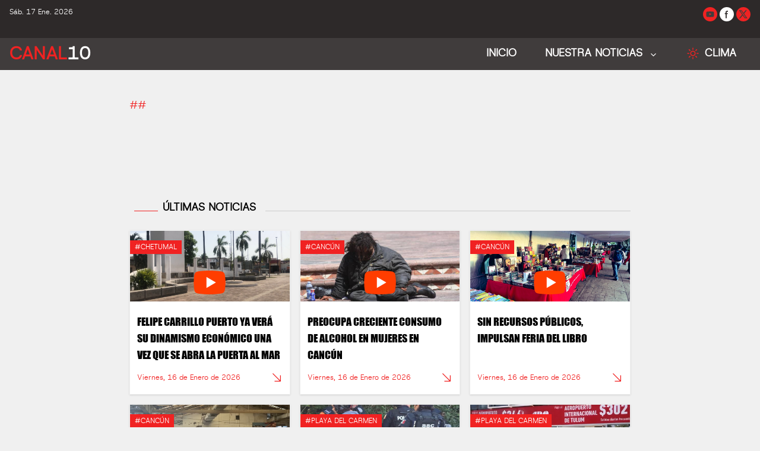

--- FILE ---
content_type: text/html; charset=utf-8
request_url: https://noticias.canal10.tv/nota/municipios/diego-castanon-entrega-nuevos-vehiculos-a-la-secretaria-de-seguridad-2023-03-13
body_size: 8247
content:
<!DOCTYPE html>
<html lang="en" class="[scrollbar-gutter:stable]">
  <head>
    <meta charset="utf-8">
    <meta http-equiv="X-UA-Compatible" content="IE=edge">
    <meta name="viewport" content="width=device-width, initial-scale=1, shrink-to-fit=no">
    <meta name="csrf-token" content="KAouLyE3LTdCKR91FDQdLhEyD1cFKxUZOgI_QmoCtxP-pBqfRGZ-hsZU">

      <!-- Google Tag Manager -->
      <script>
        (function(w,d,s,l,i){w[l]=w[l]||[];w[l].push({'gtm.start':
        new Date().getTime(),event:'gtm.js'});var f=d.getElementsByTagName(s)[0],
        j=d.createElement(s),dl=l!='dataLayer'?'&l='+l:'';j.async=true;j.src=
        'https://www.googletagmanager.com/gtm.js?id='+i+dl;f.parentNode.insertBefore(j,f);
        })(window,document,'script','dataLayer', 'GTM-P2PWLN8C');
      </script>
      <!-- End Google Tag Manager -->

    <title data-suffix="">
Canal 10
    </title>
    <link phx-track-static rel="stylesheet" href="/assets/app-ef63d73bb4720cef43b1136e3f02333a.css?vsn=d">
    <link rel="icon" href="https://res.cloudinary.com/dop4ujvqo/image/upload/v1736521713/c1o_logo_ynuwrr.png" type="image/png">
    <script defer phx-track-static type="text/javascript" src="/assets/app-a5c792fdd4c2a38a643323009e8d8425.js?vsn=d">
    </script>
  </head>
  <body class="bg-white-light-color text-gray-700 pt-9 sm:pt-10 font-sans xl:text-2xl">
<div id="phx-GIt0zrsSD2Kwln2j" data-phx-main data-phx-session="SFMyNTY.[base64].aa6qGOQT98ss9o-IXhl0CUqVk42LL_vDjP4lbW_EyjU" data-phx-static="SFMyNTY.g2gDaAJhBXQAAAADdwJpZG0AAAAUcGh4LUdJdDB6cnNTRDJLd2xuMmp3BWZsYXNodAAAAAB3CmFzc2lnbl9uZXdqbgYAXDrnypsBYgABUYA.W4cyh0dZKD4qKOhitMThTTP43KZWbIuGFL9ngjb1h2g"><header class="fixed top-0 left-0 right-0 z-50" x-data="dash">
  <div class="bg-gray-mid-color flex justify-between py-3 px-4">
    <p class="text-white text-xs h-6">Sáb. 17 Ene. 2026</p>

    <div class="">
      <ul class="space-x-1 remove-space-inline-block">
        <!--youtube-->
        <li class="inline-block bg-red-main rounded-full">
          <a target="_blank" class="hover:text-red-600 bg-red-main" rel="noopener noreferrer" href="https://www.youtube.com/noticiascanal10tv">
            <svg class="size-6 text-gray-high-color p-1" aria-hidden="true" xmlns="http://www.w3.org/2000/svg" width="24" height="24" fill="currentColor" viewBox="0 0 24 24">
              <path fill-rule="evenodd" d="M21.7 8.037a4.26 4.26 0 0 0-.789-1.964 2.84 2.84 0 0 0-1.984-.839c-2.767-.2-6.926-.2-6.926-.2s-4.157 0-6.928.2a2.836 2.836 0 0 0-1.983.839 4.225 4.225 0 0 0-.79 1.965 30.146 30.146 0 0 0-.2 3.206v1.5a30.12 30.12 0 0 0 .2 3.206c.094.712.364 1.39.784 1.972.604.536 1.38.837 2.187.848 1.583.151 6.731.2 6.731.2s4.161 0 6.928-.2a2.844 2.844 0 0 0 1.985-.84 4.27 4.27 0 0 0 .787-1.965 30.12 30.12 0 0 0 .2-3.206v-1.516a30.672 30.672 0 0 0-.202-3.206Zm-11.692 6.554v-5.62l5.4 2.819-5.4 2.801Z" clip-rule="evenodd"></path>
            </svg>
          </a>
        </li>
        <!--facebook-->
        <li class="inline-block bg-white rounded-full">
          <a target="_blank" class="hover:text-red-600" rel="noopener noreferrer" href="https://www.facebook.com/noticiascanal10/">
            <svg class="size-6 text-gray-high-color p-1" aria-hidden="true" xmlns="http://www.w3.org/2000/svg" width="24" height="24" fill="currentColor" viewBox="0 0 24 24">
              <path fill-rule="evenodd" d="M13.135 6H15V3h-1.865a4.147 4.147 0 0 0-4.142 4.142V9H7v3h2v9.938h3V12h2.021l.592-3H12V6.591A.6.6 0 0 1 12.592 6h.543Z" clip-rule="evenodd"></path>
            </svg>
          </a>
        </li>
        <!--X-->
        <li class="inline-block bg-red-main rounded-full">
          <a target="_blank" class="hover:text-red-600" rel="noopener noreferrer" href="https://twitter.com/noticiascanal10">
            <svg class="size-6 text-gray-high-color p-1" aria-hidden="true" xmlns="http://www.w3.org/2000/svg" width="24" height="24" fill="currentColor" viewBox="0 0 24 24">
              <path d="M13.795 10.533 20.68 2h-3.073l-5.255 6.517L7.69 2H1l7.806 10.91L1.47 22h3.074l5.705-7.07L15.31 22H22l-8.205-11.467Zm-2.38 2.95L9.97 11.464 4.36 3.627h2.31l4.528 6.317 1.443 2.02 6.018 8.409h-2.31l-4.934-6.89Z"></path>
            </svg>
          </a>
        </li>
      </ul>
    </div>
  </div>
  <nav class="bg-gray-high-color">
    <div class="w-full px-4 sm:px-4 xl:px-4">
      <div class="flex justify-between">
        <div class="mx-w-10 text-2xl font-bold capitalize text-white flex items-center">
          <div class="flex flex-row items-center text-gray-300">
            <div class="relative hover:bg-gray-high-color block lg:hidden">
              <button type="button" class="menu-mobile block py-3 px-6 border-b-2 border-transparent" id="open-menu" phx-hook="myOpenMenu">
                <svg class="inline-block h-6 w-6 mr-2" xmlns="http://www.w3.org/2000/svg" fill="none" viewBox="0 0 24 24" stroke="currentColor" aria-hidden="true">
                  <path stroke-linecap="round" stroke-linejoin="round" stroke-width="2" d="M4 6h16M4 12h16M4 18h16">
                  </path>
                </svg>
              </button>
            </div>
          </div>
          <a href="/" data-phx-link="redirect" data-phx-link-state="push" class="uppercase text-3xl">
            <div class="flex flex-row">
              <p class="text-red-main">Canal</p>
              <p class="text-white">10</p>
            </div>
          </a>
        </div>
        <div class="flex flex-row ">
          <ul class="navbar hidden lg:flex lg:flex-row text-white text-lg items-end font-bold">
            <li class="relative hover:text-red-main uppercase">
              <a href="/" data-phx-link="redirect" data-phx-link-state="push" class="block py-3 px-6 border-b-2 border-transparent">
                Inicio
              </a>
            </li>
            <li class="dropdown relative hover:text-red-main uppercase">
              <a class="block py-3 px-6 border-b-2 border-transparent">
                NUESTRA NOTICIAS
              </a>

              <ul class="dropdown-menu font-normal absolute left-0 right-auto top-full z-50 border-b-0 text-left bg-white text-gray-700 border border-gray-100" style="min-width: 12rem;">
                <li class="relative hover:text-red-main">
                  <a href="/noticias/todas-las-noticias" data-phx-link="redirect" data-phx-link-state="push" class="block py-2 px-6 border-b border-gray-100">
                    TODAS LAS NOTICIAS
                  </a>
                </li>

                  <li class="relative hover:text-red-main" id="2-0">
                    <a href="/plaza/lo-mas-relevante" data-phx-link="redirect" data-phx-link-state="push" class="block py-2 px-6 border-b border-gray-100">
Lo más relevante
                    </a>
                  </li>

                <li class="relative hover:text-red-main">
                  <a href="/noticias/quintana-roo/todas" data-phx-link="redirect" data-phx-link-state="push" class="block py-2 px-6 border-b border-gray-100">
                    NOTICIAS QUINTANA ROO
                  </a>
                </li>
              </ul>
            </li>

            <li id="class-test" class="dropdown uppercase flex-1" phx-update="ignore">
              <div class="flex flex-row py-3 px-6 border-b-2 block   border-transparent space-x-2">
                <svg xmlns="http://www.w3.org/2000/svg" fill="none" viewBox="0 0 24 24" stroke-width="1.5" stroke="currentColor" class="size-6 self-center text-red-main">
                  <path stroke-linecap="round" stroke-linejoin="round" d="M12 3v2.25m6.364.386-1.591 1.591M21 12h-2.25m-.386 6.364-1.591-1.591M12 18.75V21m-4.773-4.227-1.591 1.591M5.25 12H3m4.227-4.773L5.636 5.636M15.75 12a3.75 3.75 0 1 1-7.5 0 3.75 3.75 0 0 1 7.5 0Z"></path>
                </svg>
                <p class="">
                  Clima
                </p>
              </div>

              <ul class="dropdown-menu absolute top-auto right-0 z-50">
                <li class="relative">
                  <iframe id="clima-widget" src="https://api.wo-cloud.com/content/widget/?geoObjectKey=14648382&language=es&region=AR&timeFormat=HH:mm&windUnit=kmh&systemOfMeasurement=metric&temperatureUnit=celsius" name="CW2" scrolling="no" width="318" height="318" frameborder="0" style="border: 1px solid #FFFFFF;">
                  </iframe>
                </li>
              </ul>
            </li>
          </ul>
        </div>
      </div>
    </div>
  </nav>
</header>
<div class="side-area fixed w-full h-full inset-0 z-50" id="close-menu" phx-hook="myCloseMenu">
  <!-- bg open -->
  <div class="back-menu fixed bg-gray-900 bg-opacity-70 w-full h-full inset-x-0 top-0">
    <div class="cursor-pointer text-white absolute left-64 p-2">
      <svg class="bi bi-x" width="2rem" height="2rem" viewBox="0 0 16 16" fill="currentColor" xmlns="http://www.w3.org/2000/svg">
        <path fill-rule="evenodd" d="M11.854 4.146a.5.5 0 010 .708l-7 7a.5.5 0 01-.708-.708l7-7a.5.5 0 01.708 0z" clip-rule="evenodd">
        </path>
        <path fill-rule="evenodd" d="M4.146 4.146a.5.5 0 000 .708l7 7a.5.5 0 00.708-.708l-7-7a.5.5 0 00-.708 0z" clip-rule="evenodd">
        </path>
      </svg>
    </div>
  </div>
  <!-- Mobile navbar -->
  <nav id="mobile-nav" class="side-menu flex flex-col right-0 w-64 fixed top-0 bg-gray-mid-color h-full overflow-auto z-40">
    <div class="mb-auto">
      <div class="text-center py-4 w-full font-bold uppercase text-white border-b border-gray-high-color">
        Canal10
      </div>
      <div class="relative flex flex-row">
        <ul class="navbar text-white text-lg font-bold w-full">
          <li class="relative hover:text-red-main uppercase">
            <a href="/" data-phx-link="redirect" data-phx-link-state="push" class="block py-2 px-5 border-b border-gray-high-color hover:bg-gray-high-color uppercase text-white">
              Inicio
            </a>
          </li>
          <li class="dropdown relative  uppercase border-b border-gray-high-color hover:bg-gray-mid-color uppercase text-white bg-gray-mid-color">
            <a class="block py-3 px-6 border-b-2 border-transparent">
              NUESTRA NOTICIAS
            </a>

            <ul class="dropdown-menu block top-full z-50 py-0.5 text-left hover:bg-gray-high-color bg-gray-high-color">
              <li class="relative hover:text-red-main bg-gray-mid-color">
                <a href="/noticias/todas-las-noticias" data-phx-link="redirect" data-phx-link-state="push" class="block py-2 px-6 border-b border-gray-high-color">
                  TODAS LAS NOTICIAS
                </a>
              </li>

                <li class="relative hover:text-red-main bg-gray-mid-color" id="2-0">
                  <a href="/plaza/lo-mas-relevante" data-phx-link="redirect" data-phx-link-state="push" class="block py-2 px-6 border-b border-gray-high-color">
Lo más relevante
                  </a>
                </li>

              <li class="relative hover:text-red-main bg-gray-mid-color">
                <a href="/noticias/quintana-roo/todas" data-phx-link="redirect" data-phx-link-state="push" class="block py-2 px-6">
                  NOTICIAS QUINTANA ROO
                </a>
              </li>
            </ul>
          </li>
        </ul>
      </div>

    </div>
    <!-- copyright -->
    <div class="row">
      <div class="col-12 col-md text-center">
        <p class="d-block my-3 text-white text-xs">
2026 © Todos Los Derechos Reservados por Canal 10
        </p>
      </div>
    </div>
  </nav>
</div>

<main>
  <div>
    <div id="flash-group">
  
  
  <div id="client-error" phx-click="[[&quot;push&quot;,{&quot;value&quot;:{&quot;key&quot;:&quot;error&quot;},&quot;event&quot;:&quot;lv:clear-flash&quot;}],[&quot;hide&quot;,{&quot;time&quot;:200,&quot;to&quot;:&quot;#client-error&quot;,&quot;transition&quot;:[[&quot;transition-all&quot;,&quot;transform&quot;,&quot;ease-in&quot;,&quot;duration-200&quot;],[&quot;opacity-100&quot;,&quot;translate-y-0&quot;,&quot;sm:scale-100&quot;],[&quot;opacity-0&quot;,&quot;translate-y-4&quot;,&quot;sm:translate-y-0&quot;,&quot;sm:scale-95&quot;]]}]]" role="alert" class="fixed top-2 right-2 mr-2 w-80 sm:w-96 z-50 rounded-lg p-3 ring-1 bg-rose-50 text-rose-900 shadow-md ring-rose-500 fill-rose-900" hidden phx-connected="[[&quot;hide&quot;,{&quot;time&quot;:200,&quot;to&quot;:&quot;#client-error&quot;,&quot;transition&quot;:[[&quot;transition-all&quot;,&quot;transform&quot;,&quot;ease-in&quot;,&quot;duration-200&quot;],[&quot;opacity-100&quot;,&quot;translate-y-0&quot;,&quot;sm:scale-100&quot;],[&quot;opacity-0&quot;,&quot;translate-y-4&quot;,&quot;sm:translate-y-0&quot;,&quot;sm:scale-95&quot;]]}]]" phx-disconnected="[[&quot;show&quot;,{&quot;time&quot;:300,&quot;to&quot;:&quot;.phx-client-error #client-error&quot;,&quot;transition&quot;:[[&quot;transition-all&quot;,&quot;transform&quot;,&quot;ease-out&quot;,&quot;duration-300&quot;],[&quot;opacity-0&quot;,&quot;translate-y-4&quot;,&quot;sm:translate-y-0&quot;,&quot;sm:scale-95&quot;],[&quot;opacity-100&quot;,&quot;translate-y-0&quot;,&quot;sm:scale-100&quot;]]}]]">
  <p class="flex items-center gap-1.5 text-sm font-semibold leading-6">
    
    <span class="hero-exclamation-circle-mini h-4 w-4"></span>
    We can&#39;t find the internet
  </p>
  <p class="mt-2 text-sm leading-5">
    Attempting to reconnect
    <span class="hero-arrow-path ml-1 h-3 w-3 animate-spin"></span>
  </p>
  <button type="button" class="group absolute top-1 right-1 p-2" aria-label="close">
    <span class="hero-x-mark-solid h-5 w-5 opacity-40 group-hover:opacity-70"></span>
  </button>
</div>

  <div id="server-error" phx-click="[[&quot;push&quot;,{&quot;value&quot;:{&quot;key&quot;:&quot;error&quot;},&quot;event&quot;:&quot;lv:clear-flash&quot;}],[&quot;hide&quot;,{&quot;time&quot;:200,&quot;to&quot;:&quot;#server-error&quot;,&quot;transition&quot;:[[&quot;transition-all&quot;,&quot;transform&quot;,&quot;ease-in&quot;,&quot;duration-200&quot;],[&quot;opacity-100&quot;,&quot;translate-y-0&quot;,&quot;sm:scale-100&quot;],[&quot;opacity-0&quot;,&quot;translate-y-4&quot;,&quot;sm:translate-y-0&quot;,&quot;sm:scale-95&quot;]]}]]" role="alert" class="fixed top-2 right-2 mr-2 w-80 sm:w-96 z-50 rounded-lg p-3 ring-1 bg-rose-50 text-rose-900 shadow-md ring-rose-500 fill-rose-900" hidden phx-connected="[[&quot;hide&quot;,{&quot;time&quot;:200,&quot;to&quot;:&quot;#server-error&quot;,&quot;transition&quot;:[[&quot;transition-all&quot;,&quot;transform&quot;,&quot;ease-in&quot;,&quot;duration-200&quot;],[&quot;opacity-100&quot;,&quot;translate-y-0&quot;,&quot;sm:scale-100&quot;],[&quot;opacity-0&quot;,&quot;translate-y-4&quot;,&quot;sm:translate-y-0&quot;,&quot;sm:scale-95&quot;]]}]]" phx-disconnected="[[&quot;show&quot;,{&quot;time&quot;:300,&quot;to&quot;:&quot;.phx-server-error #server-error&quot;,&quot;transition&quot;:[[&quot;transition-all&quot;,&quot;transform&quot;,&quot;ease-out&quot;,&quot;duration-300&quot;],[&quot;opacity-0&quot;,&quot;translate-y-4&quot;,&quot;sm:translate-y-0&quot;,&quot;sm:scale-95&quot;],[&quot;opacity-100&quot;,&quot;translate-y-0&quot;,&quot;sm:scale-100&quot;]]}]]">
  <p class="flex items-center gap-1.5 text-sm font-semibold leading-6">
    
    <span class="hero-exclamation-circle-mini h-4 w-4"></span>
    Something went wrong!
  </p>
  <p class="mt-2 text-sm leading-5">
    Hang in there while we get back on track
    <span class="hero-arrow-path ml-1 h-3 w-3 animate-spin"></span>
  </p>
  <button type="button" class="group absolute top-1 right-1 p-2" aria-label="close">
    <span class="hero-x-mark-solid h-5 w-5 opacity-40 group-hover:opacity-70"></span>
  </button>
</div>
</div>
<div class="pt-10 pb-6">


      <div class="bg-gray-300 ">
        <div id="#Ref&lt;0.168255288.786432002.158562&gt;" class="bg-gray-300 w-full hover-img cursor-pointer aspect-video lg:aspect-[5/2]">
  <a href="" data-gallery="gallery1" class="glightbox3" id="#Ref&lt;0.168255288.786432002.158562&gt;-glightbox-image-component" phx-hook="myLightbox">
    <img class="object-cover object-top w-full h-full" src="">
  </a>
</div>
      </div>


  <div class="grid grid-cols-1 sm:grid-cols-[16%_68%_16%] lg:grid-cols-[16%_68%_16%] lg:px-2">
    <div>
      <div id="note-left-component-ad" class="hidden  sm:block lg:block sticky top-40 py-8 px-2" phx-update="ignore">
      </div>
    </div>

    <div class="container mx-auto px-3 sm:px-4 xl:px-2 py-10">
      <div class="prose lg:prose-lg xl:prose-xl 2xl:prose-2xl mx-auto">
        <h2 class="text-4xl lg:text-6xl xl:text-6xl font-bold font-display uppercase text-black">

        </h2>
        <div class="flex flex-row gap-2">
          <a href="/fuente/" data-phx-link="redirect" data-phx-link-state="push" class="border-transparent hover:text-red-600 text-sm lg:text-lg xl:text-lg text-red-main">
            <div class=" h-3"></div>
            #
          </a>
          <a href="/plaza/" data-phx-link="redirect" data-phx-link-state="push" class=" border-transparent hover:text-red-600 text-sm lg:text-lg xl:text-lg text-red-main">
            <div class=" h-3"></div>
            #
          </a>
        </div>
        <div class="text-sm lg:text-lg xl:text-lg">
          <span></span>
        </div>
        <div class="pt-10  mx-auto">

        </div>
      </div>

      <div class="pt-20">
        <div class="flex flex-row py-6">
  <div class="w-10 self-end ml-2 mb-2">
    <hr class="border-red-main">
  </div>
  <div class="flex-initial uppercase px-2">

      <a href="/notas/recientes" data-phx-link="redirect" data-phx-link-state="push" class="block hover:text-red-main text-xs lg:text-lg xl:text-lg text-black font-bold">
        <span class="">Últimas Noticias</span>
      </a>

  </div>
  <div class="flex-auto self-end pl-2 mb-2">
    <hr>
  </div>
</div>
      </div>
      <div class="grid grid-cols-1 sm:grid-cols-2 lg:grid-cols-3 gap-4">

          <div class="*:h-full">
            <div id="#Ref&lt;0.168255288.786432002.158569&gt;" class="bg-white border border-gray-100  shadow">
  <a href="/nota/municipios/felipe-carrillo-puerto-ya-vera-su-dinamismo-economico-una-vez-que-se-abra-la-puerta-al-mar-2026-01-16" data-phx-link="redirect" data-phx-link-state="push" class="flex flex-col h-full">
    <div class="w-full bg-cover bg-center bg-no-repeat aspect-[5/2] bg-gray-300 overflow-hidden" style="background-image: url(https://appsc10.sfo3.cdn.digitaloceanspaces.com/mediaflix/uploads/c10/images/original/aa012ecd-b8a9-4d00-b266-8a9ef2aeb906.jpeg);">
      <div>
        <div class="flex flex-row py-4 pr-4">
          <h2 class="text-white text-xs leading-tight bg-red-main px-2 py-1 uppercase">
            #Chetumal
          </h2>
        </div>

          <div class="flex flex-row aspect-[8/2] justify-center">
            <svg xmlns="http://www.w3.org/2000/svg" x="0px" y="0px" width="100" height="100" viewBox="0 0 48 48" class="size-16 text-red-main">
              <path fill="#FF3D00" d="M43.2,33.9c-0.4,2.1-2.1,3.7-4.2,4c-3.3,0.5-8.8,1.1-15,1.1c-6.1,0-11.6-0.6-15-1.1c-2.1-0.3-3.8-1.9-4.2-4C4.4,31.6,4,28.2,4,24c0-4.2,0.4-7.6,0.8-9.9c0.4-2.1,2.1-3.7,4.2-4C12.3,9.6,17.8,9,24,9c6.2,0,11.6,0.6,15,1.1c2.1,0.3,3.8,1.9,4.2,4c0.4,2.3,0.9,5.7,0.9,9.9C44,28.2,43.6,31.6,43.2,33.9z">
              </path>
              <path fill="#FFF" d="M20 31L20 17 32 24z"></path>
            </svg>
          </div>

      </div>
    </div>
    <div class="flex flex-col justify-between flex-1 p-3">
      <div class="flex flex-row space-x-2">
        <h3 class="mb-2 pt-2 line-clamp-3 uppercase font-display xl:text-lg lg:text-lg text-sm text-black">
Felipe Carrillo Puerto ya verá su dinamismo económico una vez que se abra la Puerta al Mar
        </h3>
      </div>
      <div class="flex flex-row justify-between">
        <span class="mt-2 mb-2 inline-block self-center text-red-main text-xs">
Viernes, 16 de Enero de 2026
        </span>
        <svg xmlns="http://www.w3.org/2000/svg" fill="none" viewBox="0 0 24 24" stroke-width="1.5" stroke="currentColor" class="size-5 text-red-main self-center">
          <path stroke-linecap="round" stroke-linejoin="round" d="m4.5 4.5 15 15m0 0V8.25m0 11.25H8.25"></path>
        </svg>
      </div>
    </div>
  </a>
</div>
          </div>

          <div class="*:h-full">
            <div id="#Ref&lt;0.168255288.786432002.158570&gt;" class="bg-white border border-gray-100  shadow">
  <a href="/nota/municipios/preocupa-creciente-consumo-de-alcohol-en-mujeres-en-cancun-2026-01-16" data-phx-link="redirect" data-phx-link-state="push" class="flex flex-col h-full">
    <div class="w-full bg-cover bg-center bg-no-repeat aspect-[5/2] bg-gray-300 overflow-hidden" style="background-image: url(https://appsc10.sfo3.cdn.digitaloceanspaces.com/mediaflix/uploads/c10/images/original/3bd3a52d-3acb-4850-bdaa-1cd64f48db08.jpeg);">
      <div>
        <div class="flex flex-row py-4 pr-4">
          <h2 class="text-white text-xs leading-tight bg-red-main px-2 py-1 uppercase">
            #Cancún
          </h2>
        </div>

          <div class="flex flex-row aspect-[8/2] justify-center">
            <svg xmlns="http://www.w3.org/2000/svg" x="0px" y="0px" width="100" height="100" viewBox="0 0 48 48" class="size-16 text-red-main">
              <path fill="#FF3D00" d="M43.2,33.9c-0.4,2.1-2.1,3.7-4.2,4c-3.3,0.5-8.8,1.1-15,1.1c-6.1,0-11.6-0.6-15-1.1c-2.1-0.3-3.8-1.9-4.2-4C4.4,31.6,4,28.2,4,24c0-4.2,0.4-7.6,0.8-9.9c0.4-2.1,2.1-3.7,4.2-4C12.3,9.6,17.8,9,24,9c6.2,0,11.6,0.6,15,1.1c2.1,0.3,3.8,1.9,4.2,4c0.4,2.3,0.9,5.7,0.9,9.9C44,28.2,43.6,31.6,43.2,33.9z">
              </path>
              <path fill="#FFF" d="M20 31L20 17 32 24z"></path>
            </svg>
          </div>

      </div>
    </div>
    <div class="flex flex-col justify-between flex-1 p-3">
      <div class="flex flex-row space-x-2">
        <h3 class="mb-2 pt-2 line-clamp-3 uppercase font-display xl:text-lg lg:text-lg text-sm text-black">
PREOCUPA CRECIENTE CONSUMO DE ALCOHOL EN MUJERES EN CANCÚN
        </h3>
      </div>
      <div class="flex flex-row justify-between">
        <span class="mt-2 mb-2 inline-block self-center text-red-main text-xs">
Viernes, 16 de Enero de 2026
        </span>
        <svg xmlns="http://www.w3.org/2000/svg" fill="none" viewBox="0 0 24 24" stroke-width="1.5" stroke="currentColor" class="size-5 text-red-main self-center">
          <path stroke-linecap="round" stroke-linejoin="round" d="m4.5 4.5 15 15m0 0V8.25m0 11.25H8.25"></path>
        </svg>
      </div>
    </div>
  </a>
</div>
          </div>

          <div class="*:h-full">
            <div id="#Ref&lt;0.168255288.786432002.158571&gt;" class="bg-white border border-gray-100  shadow">
  <a href="/nota/municipios/sin-recursos-publicos-impulsan-feria-del-libro-2026-01-16" data-phx-link="redirect" data-phx-link-state="push" class="flex flex-col h-full">
    <div class="w-full bg-cover bg-center bg-no-repeat aspect-[5/2] bg-gray-300 overflow-hidden" style="background-image: url(https://appsc10.sfo3.cdn.digitaloceanspaces.com/mediaflix/uploads/c10/images/original/ec19256d-f535-4052-99f8-6f48bb9605dd.jpeg);">
      <div>
        <div class="flex flex-row py-4 pr-4">
          <h2 class="text-white text-xs leading-tight bg-red-main px-2 py-1 uppercase">
            #Cancún
          </h2>
        </div>

          <div class="flex flex-row aspect-[8/2] justify-center">
            <svg xmlns="http://www.w3.org/2000/svg" x="0px" y="0px" width="100" height="100" viewBox="0 0 48 48" class="size-16 text-red-main">
              <path fill="#FF3D00" d="M43.2,33.9c-0.4,2.1-2.1,3.7-4.2,4c-3.3,0.5-8.8,1.1-15,1.1c-6.1,0-11.6-0.6-15-1.1c-2.1-0.3-3.8-1.9-4.2-4C4.4,31.6,4,28.2,4,24c0-4.2,0.4-7.6,0.8-9.9c0.4-2.1,2.1-3.7,4.2-4C12.3,9.6,17.8,9,24,9c6.2,0,11.6,0.6,15,1.1c2.1,0.3,3.8,1.9,4.2,4c0.4,2.3,0.9,5.7,0.9,9.9C44,28.2,43.6,31.6,43.2,33.9z">
              </path>
              <path fill="#FFF" d="M20 31L20 17 32 24z"></path>
            </svg>
          </div>

      </div>
    </div>
    <div class="flex flex-col justify-between flex-1 p-3">
      <div class="flex flex-row space-x-2">
        <h3 class="mb-2 pt-2 line-clamp-3 uppercase font-display xl:text-lg lg:text-lg text-sm text-black">
SIN RECURSOS PÚBLICOS, IMPULSAN FERIA DEL LIBRO
        </h3>
      </div>
      <div class="flex flex-row justify-between">
        <span class="mt-2 mb-2 inline-block self-center text-red-main text-xs">
Viernes, 16 de Enero de 2026
        </span>
        <svg xmlns="http://www.w3.org/2000/svg" fill="none" viewBox="0 0 24 24" stroke-width="1.5" stroke="currentColor" class="size-5 text-red-main self-center">
          <path stroke-linecap="round" stroke-linejoin="round" d="m4.5 4.5 15 15m0 0V8.25m0 11.25H8.25"></path>
        </svg>
      </div>
    </div>
  </a>
</div>
          </div>

          <div class="*:h-full">
            <div id="#Ref&lt;0.168255288.786432002.158572&gt;" class="bg-white border border-gray-100  shadow">
  <a href="/nota/municipios/-rehabilitaran-ex-tienda-del-issste-en-cancun-2026-01-16" data-phx-link="redirect" data-phx-link-state="push" class="flex flex-col h-full">
    <div class="w-full bg-cover bg-center bg-no-repeat aspect-[5/2] bg-gray-300 overflow-hidden" style="background-image: url(https://appsc10.sfo3.cdn.digitaloceanspaces.com/mediaflix/uploads/c10/images/original/60113446-921d-40a8-a3c8-bba471b0f9f7.jpeg);">
      <div>
        <div class="flex flex-row py-4 pr-4">
          <h2 class="text-white text-xs leading-tight bg-red-main px-2 py-1 uppercase">
            #Cancún
          </h2>
        </div>

          <div class="flex flex-row aspect-[8/2] justify-center">
            <svg xmlns="http://www.w3.org/2000/svg" x="0px" y="0px" width="100" height="100" viewBox="0 0 48 48" class="size-16 text-red-main">
              <path fill="#FF3D00" d="M43.2,33.9c-0.4,2.1-2.1,3.7-4.2,4c-3.3,0.5-8.8,1.1-15,1.1c-6.1,0-11.6-0.6-15-1.1c-2.1-0.3-3.8-1.9-4.2-4C4.4,31.6,4,28.2,4,24c0-4.2,0.4-7.6,0.8-9.9c0.4-2.1,2.1-3.7,4.2-4C12.3,9.6,17.8,9,24,9c6.2,0,11.6,0.6,15,1.1c2.1,0.3,3.8,1.9,4.2,4c0.4,2.3,0.9,5.7,0.9,9.9C44,28.2,43.6,31.6,43.2,33.9z">
              </path>
              <path fill="#FFF" d="M20 31L20 17 32 24z"></path>
            </svg>
          </div>

      </div>
    </div>
    <div class="flex flex-col justify-between flex-1 p-3">
      <div class="flex flex-row space-x-2">
        <h3 class="mb-2 pt-2 line-clamp-3 uppercase font-display xl:text-lg lg:text-lg text-sm text-black">
 REHABILITARÁN EX TIENDA DEL ISSSTE EN CANCÚN
        </h3>
      </div>
      <div class="flex flex-row justify-between">
        <span class="mt-2 mb-2 inline-block self-center text-red-main text-xs">
Viernes, 16 de Enero de 2026
        </span>
        <svg xmlns="http://www.w3.org/2000/svg" fill="none" viewBox="0 0 24 24" stroke-width="1.5" stroke="currentColor" class="size-5 text-red-main self-center">
          <path stroke-linecap="round" stroke-linejoin="round" d="m4.5 4.5 15 15m0 0V8.25m0 11.25H8.25"></path>
        </svg>
      </div>
    </div>
  </a>
</div>
          </div>

          <div class="*:h-full">
            <div id="#Ref&lt;0.168255288.786432002.158573&gt;" class="bg-white border border-gray-100  shadow">
  <a href="/nota/municipios/dos-extranjeras-fueron-detectadas-en-situacion-de-calle-2026-01-16" data-phx-link="redirect" data-phx-link-state="push" class="flex flex-col h-full">
    <div class="w-full bg-cover bg-center bg-no-repeat aspect-[5/2] bg-gray-300 overflow-hidden" style="background-image: url(https://appsc10.sfo3.cdn.digitaloceanspaces.com/mediaflix/uploads/c10/images/original/b2432892-cfe8-47b1-9199-88a7c3a9f2cd.jpeg);">
      <div>
        <div class="flex flex-row py-4 pr-4">
          <h2 class="text-white text-xs leading-tight bg-red-main px-2 py-1 uppercase">
            #Playa del Carmen
          </h2>
        </div>

          <div class="flex flex-row aspect-[8/2] justify-center">
            <svg xmlns="http://www.w3.org/2000/svg" x="0px" y="0px" width="100" height="100" viewBox="0 0 48 48" class="size-16 text-red-main">
              <path fill="#FF3D00" d="M43.2,33.9c-0.4,2.1-2.1,3.7-4.2,4c-3.3,0.5-8.8,1.1-15,1.1c-6.1,0-11.6-0.6-15-1.1c-2.1-0.3-3.8-1.9-4.2-4C4.4,31.6,4,28.2,4,24c0-4.2,0.4-7.6,0.8-9.9c0.4-2.1,2.1-3.7,4.2-4C12.3,9.6,17.8,9,24,9c6.2,0,11.6,0.6,15,1.1c2.1,0.3,3.8,1.9,4.2,4c0.4,2.3,0.9,5.7,0.9,9.9C44,28.2,43.6,31.6,43.2,33.9z">
              </path>
              <path fill="#FFF" d="M20 31L20 17 32 24z"></path>
            </svg>
          </div>

      </div>
    </div>
    <div class="flex flex-col justify-between flex-1 p-3">
      <div class="flex flex-row space-x-2">
        <h3 class="mb-2 pt-2 line-clamp-3 uppercase font-display xl:text-lg lg:text-lg text-sm text-black">
Dos extranjeras fueron detectadas en situación de calle
        </h3>
      </div>
      <div class="flex flex-row justify-between">
        <span class="mt-2 mb-2 inline-block self-center text-red-main text-xs">
Viernes, 16 de Enero de 2026
        </span>
        <svg xmlns="http://www.w3.org/2000/svg" fill="none" viewBox="0 0 24 24" stroke-width="1.5" stroke="currentColor" class="size-5 text-red-main self-center">
          <path stroke-linecap="round" stroke-linejoin="round" d="m4.5 4.5 15 15m0 0V8.25m0 11.25H8.25"></path>
        </svg>
      </div>
    </div>
  </a>
</div>
          </div>

          <div class="*:h-full">
            <div id="#Ref&lt;0.168255288.786432002.158574&gt;" class="bg-white border border-gray-100  shadow">
  <a href="/nota/municipios/temporada-alta-cierra-con-menor-afluencia-de-pasajeros-en-la-riviera-maya-2026-01-16" data-phx-link="redirect" data-phx-link-state="push" class="flex flex-col h-full">
    <div class="w-full bg-cover bg-center bg-no-repeat aspect-[5/2] bg-gray-300 overflow-hidden" style="background-image: url(https://appsc10.sfo3.cdn.digitaloceanspaces.com/mediaflix/uploads/c10/images/original/85648236-e89d-4c1b-a1bd-9fe42db08c2b.jpeg);">
      <div>
        <div class="flex flex-row py-4 pr-4">
          <h2 class="text-white text-xs leading-tight bg-red-main px-2 py-1 uppercase">
            #Playa del Carmen
          </h2>
        </div>

          <div class="flex flex-row aspect-[8/2] justify-center">
            <svg xmlns="http://www.w3.org/2000/svg" x="0px" y="0px" width="100" height="100" viewBox="0 0 48 48" class="size-16 text-red-main">
              <path fill="#FF3D00" d="M43.2,33.9c-0.4,2.1-2.1,3.7-4.2,4c-3.3,0.5-8.8,1.1-15,1.1c-6.1,0-11.6-0.6-15-1.1c-2.1-0.3-3.8-1.9-4.2-4C4.4,31.6,4,28.2,4,24c0-4.2,0.4-7.6,0.8-9.9c0.4-2.1,2.1-3.7,4.2-4C12.3,9.6,17.8,9,24,9c6.2,0,11.6,0.6,15,1.1c2.1,0.3,3.8,1.9,4.2,4c0.4,2.3,0.9,5.7,0.9,9.9C44,28.2,43.6,31.6,43.2,33.9z">
              </path>
              <path fill="#FFF" d="M20 31L20 17 32 24z"></path>
            </svg>
          </div>

      </div>
    </div>
    <div class="flex flex-col justify-between flex-1 p-3">
      <div class="flex flex-row space-x-2">
        <h3 class="mb-2 pt-2 line-clamp-3 uppercase font-display xl:text-lg lg:text-lg text-sm text-black">
Temporada alta cierra con menor afluencia de pasajeros en la Riviera Maya
        </h3>
      </div>
      <div class="flex flex-row justify-between">
        <span class="mt-2 mb-2 inline-block self-center text-red-main text-xs">
Viernes, 16 de Enero de 2026
        </span>
        <svg xmlns="http://www.w3.org/2000/svg" fill="none" viewBox="0 0 24 24" stroke-width="1.5" stroke="currentColor" class="size-5 text-red-main self-center">
          <path stroke-linecap="round" stroke-linejoin="round" d="m4.5 4.5 15 15m0 0V8.25m0 11.25H8.25"></path>
        </svg>
      </div>
    </div>
  </a>
</div>
          </div>

      </div>
    </div>

    <div>
      <div id="note-right-component-ad" class="hidden  sm:block lg:block sticky top-40 py-8 px-2" phx-update="ignore">
      </div>
    </div>
  </div>

</div>
  </div>
</main>
<footer id="footer-component" class="">
  <!--Footer content-->
  <div id="footer-content" class="relative pt-8 xl:pt-16">
    <div class="bg-white">
      <div class="xl:container mx-auto px-3 sm:px-4 xl:px-2 overflow-hidden py-10">
        <div class="mt-4 xl:container">
  <form method="post" id="send-input-form" phx-change="validate" phx-submit="save" phx-target="12">
  
  
  
    <div class="flex flex-wrap items-stretch w-full justify-center py-4 px-3">
      <div class="">
        <div class="space-y-1">
          <h2 class="text-4xl text-red-main font-bold text-center italic">
            INSCRIBETE
          </h2>
          <p class="text-sm text-black text-center text-2xl">
            Ha nuestro newsletter para enterarte de todo, todo el tiempo
          </p>
        </div>
        <div>
  <label for="filter_email_title" class="block text-sm font-semibold leading-6 text-zinc-800">
  
</label>
  <input type="text" name="filter_email[title]" id="filter_email_title" class="mt-2 block w-full sm:text-sm focus:ring-0 focus:border-red-600 border-zinc-300 focus:border-zinc-400" placeholder="Escribe tu correo aquí">
  
</div>
      </div>
    </div>
    <div class="flex flex-row -mr-px ml-2 py-1 justify-center px-1">
      <button type="submit" class="phx-submit-loading:opacity-75 py-2 px-3  bg-red-button hover:text-white hover:bg-red-600 text-sm font-semibold leading-6 text-white active:text-white/80 flex items-center py-4 px-5 -ml-1 leading-5 text-gray-100 bg-red-main hover:text-white hover:bg-red-600 hover:ring-0 focus:outline-none focus:ring-0 uppercase">
  
        SUBSCRIBIRME
      
</button>
    </div>
  
</form>
</div>
        <div class="flex flex-row justify-center pt-8">
          <div>
            <div class="flex flex-row py-3">
              <div class="w-10 self-center">
                <hr class="border-blue-500 hidden">
              </div>
              <div class="flex-auto self-center">
                <hr class="border-red-main">
              </div>
              <div class="w-10 self-center">
                <hr class="border-blue-500 hidden">
              </div>
            </div>
            <div>
              <p class="text-red-main text-xs">DESCARGA NUESTRO APP</p>
            </div>
          </div>
        </div>
        <div class="flex flex-row flex-wrap justify-center space-x-3 py-10">
          <a href="https://apps.apple.com/mx/app/canal-10/id793441288">
            <img class="w-24 xl:w-28 lg:w-28 h-9" src="https://res.cloudinary.com/dop4ujvqo/image/upload/v1734459057/app-store_uq9e69.png" alt="Image app store">
          </a>
          <a href="https://play.google.com/store/apps/details?id=com.tucanal10.canal10&hl=es">
            <img class="w-24 xl:w-28 lg:w-28 h-9" src="https://res.cloudinary.com/dop4ujvqo/image/upload/v1734459044/google-play_oyuorb.png" alt="Image play store">
          </a>
          <a href="https://channelstore.roku.com/es-mx/details/e3360afa17d17c1a2db7313b9a574b78/canal-10">
            <img class="w-24 xl:w-28 lg:w-28 h-9" src="https://res.cloudinary.com/dop4ujvqo/image/upload/v1734458938/roku-app_vwb8tz.png" alt="Image Roku">
          </a>
        </div>
      </div>
    </div>
    <div class="bg-red-main">
      <div class="xl:container mx-auto px-3 sm:px-4 xl:px-2 overflow-hidden py-10">
        <div class="flex flex-row justify-center pt-8">
          <div>
            <div class="space-y-1">
              <h2 class="text-4xl text-gray-mid-color font-bold text-center italic">
                SÍGUENOS
              </h2>
              <p class="text-xl text-white text-center">
                Y no te pierdas ninguna noticia
              </p>
            </div>
          </div>
        </div>
        <div class="flex flex-row justify-center py-5">
          <ul class="space-x-3 remove-space-inline-block">
            <!--youtube-->
            <li class="inline-block bg-gray-mid-color rounded-full">
              <a target="_blank" class="hover:text-red-600" rel="noopener noreferrer" href="https://www.youtube.com/noticiascanal10tv">
                <svg class="size-9 text-red-main p-1" aria-hidden="true" xmlns="http://www.w3.org/2000/svg" width="24" height="24" fill="currentColor" viewBox="0 0 24 24">
                  <path fill-rule="evenodd" d="M21.7 8.037a4.26 4.26 0 0 0-.789-1.964 2.84 2.84 0 0 0-1.984-.839c-2.767-.2-6.926-.2-6.926-.2s-4.157 0-6.928.2a2.836 2.836 0 0 0-1.983.839 4.225 4.225 0 0 0-.79 1.965 30.146 30.146 0 0 0-.2 3.206v1.5a30.12 30.12 0 0 0 .2 3.206c.094.712.364 1.39.784 1.972.604.536 1.38.837 2.187.848 1.583.151 6.731.2 6.731.2s4.161 0 6.928-.2a2.844 2.844 0 0 0 1.985-.84 4.27 4.27 0 0 0 .787-1.965 30.12 30.12 0 0 0 .2-3.206v-1.516a30.672 30.672 0 0 0-.202-3.206Zm-11.692 6.554v-5.62l5.4 2.819-5.4 2.801Z" clip-rule="evenodd"></path>
                </svg>
              </a>
            </li>
            <!--facebook-->
            <li class="inline-block bg-white rounded-full">
              <a target="_blank" class="hover:text-red-600" rel="noopener noreferrer" href="https://www.facebook.com/noticiascanal10/">
                <svg class="size-9 text-red-main p-1" aria-hidden="true" xmlns="http://www.w3.org/2000/svg" width="24" height="24" fill="currentColor" viewBox="0 0 24 24">
                  <path fill-rule="evenodd" d="M13.135 6H15V3h-1.865a4.147 4.147 0 0 0-4.142 4.142V9H7v3h2v9.938h3V12h2.021l.592-3H12V6.591A.6.6 0 0 1 12.592 6h.543Z" clip-rule="evenodd"></path>
                </svg>
              </a>
            </li>
            <!--X-->
            <li class="inline-block bg-gray-mid-color rounded-full">
              <a target="_blank" class="hover:text-red-600" rel="noopener noreferrer" href="https://twitter.com/noticiascanal10">
                <svg class="size-9 text-red-main p-1" aria-hidden="true" xmlns="http://www.w3.org/2000/svg" width="24" height="24" fill="currentColor" viewBox="0 0 24 24">
                  <path d="M13.795 10.533 20.68 2h-3.073l-5.255 6.517L7.69 2H1l7.806 10.91L1.47 22h3.074l5.705-7.07L15.31 22H22l-8.205-11.467Zm-2.38 2.95L9.97 11.464 4.36 3.627h2.31l4.528 6.317 1.443 2.02 6.018 8.409h-2.31l-4.934-6.89Z"></path>
                </svg>
              </a>
            </li>
          </ul>
        </div>
      </div>
    </div>
  </div>
  <!--Start footer copyright-->
  <div class="bg-gray-mid-color">
    <div class="xl:container mx-auto px-3 sm:px-4 xl:px-2 overflow-hidden py-10 space-y-10">
      <div class="flex flex-row flex-wrap justify-center space-x-2 xl:space-x-20 lg:space-x-20">
        <div class="text-center">
          <a href="/acerca" data-phx-link="redirect" data-phx-link-state="push">
            <p class="d-block my-3 text-white text-xs  uppercase">
              Quienes Somos
            </p>
          </a>
        </div>
        <div class="text-center">
          <a href="/directorio" data-phx-link="redirect" data-phx-link-state="push">
            <p class="d-block my-3 text-white text-xs  uppercase">
              Directorio
            </p>
          </a>
        </div>
        <div class="text-center">
          <a href="/aviso" data-phx-link="redirect" data-phx-link-state="push">
            <p class="d-block my-3 text-white text-xs  uppercase">
              Aviso Legal
            </p>
          </a>
        </div>
        <div class="text-center">
          <a href="/politica-app" data-phx-link="redirect" data-phx-link-state="push">
            <p class="d-block my-3 text-white text-xs   uppercase">
              POLÍTICA APP
            </p>
          </a>
        </div>
      </div>
      <div class="row">
        <div class="col-12 col-md text-center">
          <p class="d-block my-3 text-white text-xs/[2px]">
2026 © Todos Los Derechos Reservados por Canal 10
          </p>
        </div>
      </div>
    </div>
  </div>
  <!--End footer copyright-->
</footer></div>

      <!-- Google Tag Manager (noscript) -->
      <noscript>
        <iframe src="https://www.googletagmanager.com/ns.html?id=GTM-P2PWLN8C" height="0" width="0" style="display:none;visibility:hidden">
        </iframe>
      </noscript>
      <!-- End Google Tag Manager (noscript) -->

  </body>
</html>